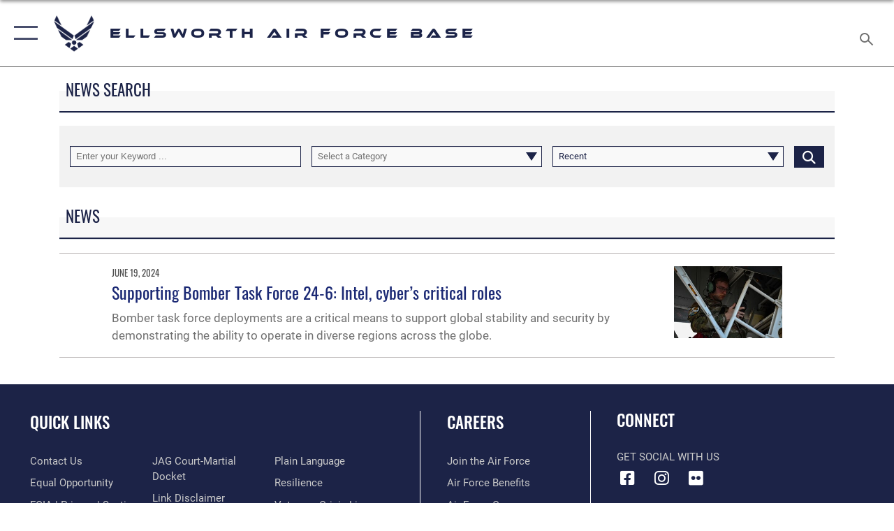

--- FILE ---
content_type: text/html; charset=utf-8
request_url: https://www.ellsworth.af.mil/News/Tag/98688/intelligence-analysts/
body_size: 17347
content:
<!DOCTYPE html>
<html  lang="en-US">
<head id="Head"><meta content="text/html; charset=UTF-8" http-equiv="Content-Type" />
<meta name="REVISIT-AFTER" content="1 DAYS" />
<meta name="RATING" content="GENERAL" />
<meta name="RESOURCE-TYPE" content="DOCUMENT" />
<meta content="text/javascript" http-equiv="Content-Script-Type" />
<meta content="text/css" http-equiv="Content-Style-Type" />
<title>
	News - Tag intelligence analysts
</title><meta id="MetaDescription" name="description" content="The official website for the Ellsworth Air Force Base" /><meta id="MetaKeywords" name="keywords" content="Ellsworth AFB" /><meta id="MetaRobots" name="robots" content="INDEX, FOLLOW" /><link href="/Resources/Shared/stylesheets/dnndefault/7.0.0/default.css?cdv=2785" type="text/css" rel="stylesheet"/><link href="/DesktopModules/ArticleCSDashboard/module.css?cdv=2785" type="text/css" rel="stylesheet"/><link href="/DesktopModules/ArticleCS/module.css?cdv=2785" type="text/css" rel="stylesheet"/><link href="/Portals/146/portal.css?cdv=2785" type="text/css" rel="stylesheet"/><link href="/Desktopmodules/SharedLibrary/Plugins/SocialIcons/css/fa-social-icons.css?cdv=2785" type="text/css" rel="stylesheet"/><link href="/Desktopmodules/SharedLibrary/Plugins/Skin/SkipNav/css/skipnav.css?cdv=2785" type="text/css" rel="stylesheet"/><link href="/desktopmodules/ArticleCS/styles/AirForce3/style.css?cdv=2785" type="text/css" rel="stylesheet"/><link href="/Desktopmodules/SharedLibrary/Plugins/ColorBox/colorbox.css?cdv=2785" type="text/css" rel="stylesheet"/><link href="/Desktopmodules/SharedLibrary/Plugins/bootstrap4/css/bootstrap.min.css?cdv=2785" type="text/css" rel="stylesheet"/><link href="/Desktopmodules/SharedLibrary/ValidatedPlugins/font-awesome6/css/all.min.css?cdv=2785" type="text/css" rel="stylesheet"/><link href="/Desktopmodules/SharedLibrary/ValidatedPlugins/font-awesome6/css/v4-shims.min.css?cdv=2785" type="text/css" rel="stylesheet"/><link href="/Desktopmodules/SharedLibrary/ValidatedPlugins/Chosen/chosen.min.css?cdv=2785" type="text/css" rel="stylesheet"/><link href="/portals/_default/skins/AirForce3/Assets/css/theme.css?cdv=2785" type="text/css" rel="stylesheet"/><script src="/Resources/libraries/jQuery/03_07_01/jquery.js?cdv=2785" type="text/javascript"></script><script src="/Resources/libraries/jQuery-Migrate/03_04_01/jquery-migrate.js?cdv=2785" type="text/javascript"></script><script src="/Resources/libraries/jQuery-UI/01_13_03/jquery-ui.min.js?cdv=2785" type="text/javascript"></script><link rel='icon' href='/Portals/146/favicon Barksdale.ico?ver=Ayyh9Jibj8MbDXzMYSPTIw%3d%3d' type='image/x-icon' /><meta name='host' content='DMA Public Web' /><meta name='contact' content='dma.WebSD@mail.mil' /><script  src="/Desktopmodules/SharedLibrary/Plugins/GoogleAnalytics/Universal-Federated-Analytics-8.7.js?agency=DOD&subagency=USAF&sitetopic=dma.web&dclink=true"  id="_fed_an_ua_tag" ></script><meta name="viewport" content="width=device-width,initial-scale=1" /></head>
<body id="Body">

    <form method="post" action="/News/Tag/98688/intelligence-analysts/" id="Form" enctype="multipart/form-data">
<input type="hidden" name="__VIEWSTATE" id="__VIEWSTATE" value="[base64]/94ifjtIs3Kc2+EsNG3aR3GOSJO9ZVC7Bf3iwHz4RbsoMZz0qBNL4A/ge0c1OPHNp82/AOaYOUBePwge1Gme+cATN9IqLu2dNBn7fd62TE/21SllobLmE+vkzcBF9kJnb2qYmJdKMW46co+f4yx9i7ZS6JtOaU2B8cRgJEgDcnvCXHk6Bwsj85gKPMjWVrE1T9e6+yA6+NMt4EncH/KQ6yvjoIHWkE7MAAVVehbeeEdFxD8oVJuOU0V52YBaVmhwPF79Q4xdp5zssGb25nbtnCk68At1KPwOKuPrVmByGp9OcCjCTOgO+hYMFFkGYxSJ+UbBMloB/ZIEap0he1lDKAGtwaVtfGIEOr1LTK0yaajGjsLWWJlr5LF4YYJN/lyM3jb2tZcfA3CoHhZodE6NvUHnd/P27DFQebT1n05Kix1Bakh81kJ615Rg4IKQ7Ap0S7KEslz0z7l3AD9X1j2RJpZsS/n1g95rimgodKWgpr/WNGtDQK4fybMNS7r/PU2+tlz1P5e2l80mKWKsTBC5w9tqDVokaIzsbPjNZmy/oQwrZLM3qJI7/0zbtVD6dIjsTKjV5gKj0eTfJfaQKO54nob2QE9DNrsZgVBHlLqGbXkBR3csPWpDTp26VCkGmERXWIviGCUhOmbgBjuDGVIaKcc53pcebf0UBj1c7xaC9bmVCUsqUFWOOQMJeZ5zLt6IUFvroZklDLoLLCXiJq6rTt3KD3NFa95MTpwSJ8PTqiYnrOm0sbhm/uhH8OdeIDEWgNE0twOjy7I2KPIEMht2Rzjg039NQ2Y82OTxJl2N+uLWlNaZG8IVvkb5wk7RlIH+lY8JsZ8yrvJsHv9n8JhcmFNSZNJClp9v70Hy3WbyIYob0odEGofT8hLii8wWZi1HL+L0IYEmshL1aTSRqcWP2N5/T6HC4jC+nBlQnO0eocORpzksl0T/rzX1UmcxSKwA5IcR9E+ZEyLdjMp/Y9oCS/[base64]/I9W6lmUKXe0z0l8rrUDC/RLMmF4QWPrJdachDdkq3Tm0XikVOShX3N5n73Fduol5qVj3/KjKkHGy4FhuZ6kijfKbHbtGwb9lXDokH4wj+wy0wDGx/XzQAQ2v//+sbb+gA7pV5LBJfQJEZEz+jNFCNTimg50BX1VE1bOTMrJe58ao1kz+RSIw9kBKuM9KA2IZJlcJuimEmm9jvNnVyiys63woAWW8FeaNd7GdDgjS2Z1m/bAKjg+oHMAg0pSxwLPx0blQb1URGwl22LUD3uPyweNO/w5tCfB0MQmIu/38XRvoLHY+yDKxBTmhNu8JkR9smaAufKD2QXwL1J01znaK4kFhocEclGwzdF52NrJ5gkGV0P2NWWBPfjxrr8s08JKtBCksnqZ7Ya5BTh9q53rhagJC22IISADwz8xO9xbFr2CfQEER63lqVH98BleY8SQ5v4tqHbxjmVYHa/4U0jsVAWoXr/u92VWIGq1D7ZqtUj3t/4jrO49+qdoCuxWyMPk74t7WChDPUYvWT/KDPZvqbwE5oZG+CJpgoBHvPa7tMWJBz8Q1DY8pFaT03LHCzp00/R5F0tLJH4zyo6Z0SCe0BkElEujxIAU9pIIiEuF4dgsw2akUqEupGrYa4HAMM3W6d4fSKkFhGC/SQfVWkJrMGaU5CHLJYMQdp5jvYuXb7WprXkt8jXWYQBCXwWSHkZ+IM2m4QC96vtY+q1szKiqAEtmCMiviF0kERL4UOT7Xih6IIAYsY7eyoTBYtxXIhBL4ml7+177LdEDfJazu2trHdXo7jdOTgc+OcKRLRzQie+4v0UITu/hLhp4CXVOpqhYJY/nxFPYYA71C03+tZf5aYpSZgWPRJZLgDwRMMRKict+xJfh1aHlXBHQ/fUZEzhKXREOkgLDJerRR4GMNc9rLh2w0MakiCFLES3atlCkEukGp4F8I+7Uz1UG65UlmRZd/cOYA7FjCMrtUaPRn08kJb2L1GmT+l3bY7h6NtfXTwWD711S6XLzAuwtp1LvbblXyugqN77ikX3+j21mVLkfKsIYeOYz2AbhQ69uGpsxnVHEvCcgGJCRzmVbVD/2twfBsHoGwuMTF/hXuxhPJDjUQS/kfoLAeQYY90cchA29Dz0/[base64]/a5IKM/70SQWbdonJlZSRMBXQ+r8xl3v1/ygbycXRS7KCEsYZ1PTqSnAV/ITZXJjpHHa93MDql7GeSbha8bAkRNZlpfM5866V0tM4qNICuiLburP7ceEEgDSdfvfKmaK/HURjdGtlD9dFgD/pekre/IyGjAbH1Ag9jV2VCNK4n4YXbciycrWTyLmNOPHi4s75qEuk4acCJ/NKfOdTmUcqmsRnMzyaKRNuoGbq2B3rfezbp07iI0Fkn69l+h7fKrbXzyGpsAgphKbjvRcfebDZ1D63HhX8t0+9JhULTmB5c8q2+jyMh8sXbServ+hHNt+u61OSDSiOnKz6jAId/lwCJjz8OkUH21XjO4sLqVJSCpX97369CUh0Js2uTrLCPZ9acecKBapkurSNHUnzosoBzBNwm5zlpmtF0s0/kob3j3zRF8JpcKGOFm0v97Ah/Lw0YJLUTQ5cFmFmJD7oRfOWKeqkrcWnN0QKNrbOOzC5iLKtyAHaxVZuywLUmfs5kkZAkHpENJBonaL2M1NX9tPb2AtNYT7+kGKYjn2OlQ6VUugwLezKtXXbSR1Be7WFWn+AlCBEXl1pKJY6bUbYdJfHwVKhrXOy/eDkviuK10PcICn9Uc/A5nPkbWXtGj/kYQGyWaBq1tAiZfDGvQ3/m2/8oL5HwfXb0DYe8XpOMvMgrvhh1jqocU7U2aWCl9zyJrfYEj8bVnfhkuwZsrW8jClwCKi7ekAi2lqC0Y/NBbRYLrec/PbHUCQuq8UG9o38r/svc2JDJ5Wes8Tc9viTMCtFCNjSS4mAncoN05bl3vFEHE9ShnsNNfje3Vviq/sdlfPaPGo+sJ2J4RKUWEGEn9A1F8m5LXUX+UqctSqqAtIaj+5h6CmUL1bXtEM9R7txy7zpqjHiSLbPcPNXdSho1LrpeEpFPFPFy4rdol4nZTCvbHjHcZz8UedDmYY0kw56F3QAz9UTwypKQKlUXtvYKqiA31HaUjAmUrVpyJ7N4lahjY2ow/nSpTHuprjrLYrlzZyVPw7V5xsBO67dIK2usXvp8rikiIVmyMbtiXMPg6xpQBPIK5ja0n7gLesNlZ5PFE/pDObyOy3ThTc26b62ktPDQHU1AzwseG6XyISga9NXHRz0J+/xUFtLnUaWIoY9RoGtw5p3DlG2ZBUMUZkVsnX4uEJ/RHXAz+j7RQs4ft/kH9tYp/Syks8Syej8l1BshLTQGpA/c0NkvGT8lc8uEj+uNqeoNFeVJTKtKNN/ldL3HjdZB82SqorAVyga/rVEOfaSWeWf92g8EN56elafcEJZYKOyUDuDCeSaxjSjPgV5vcJ49vJImKgE96xa0VD5ThTFl7JeV+AYcc1GnYeaXCcwnL7WE8ei2yxLiTgs6IjP5uWoJ+KhZi2nVFMwiMKjiu6u1aX2dXo6N5rnIlQGjEjTRFl8IsnPsXx4z7t7q3MDLvmVBa4m6C5mWxTF2rr1/[base64]/6f3OQvrB1VqZuEpXmThCCHAtOP2gQE8KEmAlwAaVVX1x+2HHjiFWnnn14jUPo7xpB+9msEZZ9mSCnpEz5rQD6yphDIAiT3gjuQF+gl3UyS3yU6WVCFIchRifcs/WHqYks17WmOaYQYz3M/5DfzBk06yDxTX2NVvMYJZlVsn6WNApjNRFtNGA9ieVulmjnanckg6Gs3RoUNJZi5qmHikOU94BzszJ6l7Aq5YAOJDB3ULILzqjf2feG+/B0l+30vmlN9zJModfcl0cONInhr/Mfh8JLfxc0zartv532anWQKm5qcJ+8QkN0duqapDJ21Li0hWZjY5kVZ0CWtIPBpcP7D0QRAGch4UcZNo2k/q85L4SeH3t4c5n4W8j3mnHrfX6SgTpuXfQNX7uGkUCZLh1KW3BM26nc1gcDPx+D5tw08qk2nGiNplLwChBxhJ6S8Oc0ghkPTBMwdN8mCr2tgprIQwF05hmBUeKcukzKBzg8BdOPSMq1Q59aEVTUYNLjpKywMPKex/xJdqzQFhpgJRUE1j3FwxD8DYncBS296PRLCn1U1O9Lp5iksh4AMSULTQMyPB5/eLPGy6QICmys3aNropZH6rLqo2/XRbFTS6OnR7fGmvS10WrNB9vR0wWrqPdj3QZ/Xh3qRTz5f7I2YWSskYT/zqYGj4UNzNKgMO2Bj4wRO65FBWUX6a4b/eVH6+GDprbsamj7ga8QiOjYy7L5bNMk0vbCY6M2LVfO+qpWsYb0JdgilnRbrlTnjK7/Vyrpmk2R3fGRb86cuTAs8W8DqPtzZlUFLMngJJmZLjED7kROopI3eunpYgSke6UgUlM5c2SQiFr8ZsKnucpS7a+VnoLOMw/fZI6hvBJWmHWtPmTcu+khOICsz7L+aNUF7kHmrAa1Jh/[base64]/ODxt3nC6APAXF1XIZ71f54SMusf6I8Zvp5iuWE1NhPYceGAKebxl0jaJvmfibuIMMGkH4hVTEBWjb+7WJdR+r++ZlZohV6gqNvt5fFJe0WrCHnKGgoXqTQG5ji0OIm2esGbnbJaeGcXDzIVW8ZUxvEdBgTbO6sxMYhh8EON7Y4SYkJVS70pnnTZivTZ8oS34psFq/RJpe+Y9u93qNW22cGV5zi1b4/+KdS93UEtzkKyPFEeb1+mHUG45IeNnrdkuuwiPVtDUPkXRFuudx8NafEDS3o3yEJwNFcyUnO3J3BIOMur22dWve5MG4zjaZTCbzPGosQUoA3N5Cf/04v+snNJFxmWiTQXGMtMtdkF5MBt8Mc38TMt2qN4oquKmUK3mYmZPlJ9cGQLC8jgw10/KpG6Lk1RSxSqllxAwGR2qQW9I/52+3zMbGj0YTT3K+otFzJ+g1ynmoGI60hXQlAdXA7+JHSSplFcBXZnLhU1l1i4jBK41ZW2Dqeyvefo0aXPn145h+qvg9UMk9S0v92FVOS2s6l/so7Qwtq7PIVFrd5sR0k3exb0gpBoTd4jdMkupzWKqTfDACi5nCE8sMeY=" />


<script src="/ScriptResource.axd?d=NJmAwtEo3Io1vb4WK6GRfLaB9HzJ78wO-BXW2z5SADyChLbcFRJIrjg4UGqAmOAcAQEMwPq2Q1DtzY0Aley45CRrSrD9ru7og3vimHBwMpdXoL-I7TRYXlfk3ueSFfDnfWckFQ2&amp;t=32e5dfca" type="text/javascript"></script>
<script src="/ScriptResource.axd?d=dwY9oWetJoKon4WKK8drPsOmDM7FQIzjJ7t_FTF3NlYWC4aOoW9LI8187a1lGlD3BtlPZewts3yoYk2hA7zAfU4s65dhTvXAC813Y8kBRmRkvC55RC1URouDa2uR_m3HGNPNmkEfZcbltnYq0&amp;t=32e5dfca" type="text/javascript"></script>
<input type="hidden" name="__VIEWSTATEGENERATOR" id="__VIEWSTATEGENERATOR" value="CA0B0334" />
<input type="hidden" name="__VIEWSTATEENCRYPTED" id="__VIEWSTATEENCRYPTED" value="" />
<input type="hidden" name="__EVENTVALIDATION" id="__EVENTVALIDATION" value="NsVz1FSiLt3M/MiKkwdLdw07oJjjxVILmMKIA6VFI1lP3VsjMCz1LOiDBlNFOqFsp3HTSA4LNQSa8M9kZa19X95nrY+5qiy5pOYG2cFmwKisZ+CLR0pt9ShjMIk25Lg+f/a5PMgVew+lhRgFLANqLh71ycVY7Xo1bAXUrRmB1+dZljN3v12inmftUgrPa+BwMIMe+miOxYovdtkvmP9TGupmlW/jOc6eexyES2D6JWkB0UB7Dvq9iwVri4IvyhILCMmltLDNGwKDIg7mvSdQFMk0xI9kFwmCDG1IGyjX49tUOUe4D/H5sCdAAf5D+mKtpWyqk6gW+NXmIiGcxd5QX4rk8b5nrt0/zd27lh78aIj5KgO4XbqpD50ZsaNS5QOovQ22HQl262nqJO0tGZX19wl5zyB2uKm47/8A67MbmvjT8MAl" /><script src="/js/dnn.js?cdv=2785" type="text/javascript"></script><script src="/js/dnn.modalpopup.js?cdv=2785" type="text/javascript"></script><script src="/js/dnncore.js?cdv=2785" type="text/javascript"></script><script src="/Desktopmodules/SharedLibrary/Plugins/Mobile-Detect/mobile-detect.min.js?cdv=2785" type="text/javascript"></script><script src="/DesktopModules/ArticleCS/Resources/ArticleCS/js/ArticleCS.js?cdv=2785" type="text/javascript"></script><script src="/Desktopmodules/SharedLibrary/Plugins/ColorBox/jquery.colorbox.js?cdv=2785" type="text/javascript"></script><script src="/Desktopmodules/SharedLibrary/ValidatedPlugins/moment/moment.js?cdv=2785" type="text/javascript"></script><script src="/js/dnn.servicesframework.js?cdv=2785" type="text/javascript"></script><script src="/Desktopmodules/SharedLibrary/Plugins/Skin/js/common.js?cdv=2785" type="text/javascript"></script><script src="/Desktopmodules/SharedLibrary/ValidatedPlugins/moment-timezone/builds/moment-timezone-with-data.js?cdv=2785" type="text/javascript"></script><script src="/Desktopmodules/SharedLibrary/Plugins/image-set-polyfill/image-set-polyfill.js?cdv=2785" type="text/javascript"></script><script src="/Desktopmodules/SharedLibrary/ValidatedPlugins/Chosen/chosen.jquery.min.js?cdv=2785" type="text/javascript"></script><script src="/Desktopmodules/SharedLibrary/Helpers/chosen-fix.js?cdv=2785" type="text/javascript"></script>
<script type="text/javascript">
//<![CDATA[
Sys.WebForms.PageRequestManager._initialize('ScriptManager', 'Form', ['tdnn$ctr25118$Article$desktopmodules_articlecs_article_ascx$UpdatePanel1','dnn_ctr25118_Article_desktopmodules_articlecs_article_ascx_UpdatePanel1'], [], [], 90, '');
//]]>
</script>

        
        
        

<script type="text/javascript">
$('#personaBar-iframe').load(function() {$('#personaBar-iframe').contents().find("head").append($("<style type='text/css'>.personabar .personabarLogo {}</style>")); });
</script>

<script type="text/javascript">

jQuery(document).ready(function() {
initializeSkin();
});

</script>

<script type="text/javascript">
var skinvars = {"SiteName":"Ellsworth Air Force Base","SiteShortName":"Ellsworth Air Force Base","SiteSubTitle":"","aid":"Ellsworth","IsSecureConnection":true,"IsBackEnd":false,"DisableShrink":false,"IsAuthenticated":false,"SearchDomain":"search.usa.gov","SiteUrl":"https://www.ellsworth.af.mil/","LastLogin":null,"IsLastLoginFail":false,"IncludePiwik":false,"PiwikSiteID":-1,"SocialLinks":{"Facebook":{"Url":"http://www.facebook.com/Usairforce","Window":"_blank","Relationship":"noopener"},"Twitter":{"Url":"http://twitter.com/usairforce","Window":"_blank","Relationship":"noopener"},"YouTube":{"Url":"http://www.youtube.com/afbluetube","Window":"_blank","Relationship":"noopener"},"Flickr":{"Url":"http://www.flickr.com/usairforce","Window":"_blank","Relationship":"noopener"},"Pintrest":{"Url":"https://www.pinterest.com/usairforce","Window":"_blank","Relationship":"noopener"},"Instagram":{"Url":"http://instagram.com/officialusairforce","Window":"_blank","Relationship":"noopener"},"Blog":{"Url":"http://airforcelive.dodlive.mil","Window":"_blank","Relationship":"noopener"},"RSS":{"Url":"http://www.af.mil/rss/","Window":"_blank","Relationship":"noopener"},"Podcast":{"Url":"","Window":"","Relationship":null},"Email":{"Url":"","Window":"","Relationship":null},"LinkedIn":{"Url":"","Window":"","Relationship":null},"Snapchat":{"Url":"","Window":"","Relationship":null}},"SiteLinks":null,"LogoffTimeout":3300000,"SiteAltLogoText":""};
</script>
<script type="application/ld+json">{"@context":"http://schema.org","@type":"Organization","logo":null,"name":"Ellsworth Air Force Base","url":"https://www.ellsworth.af.mil/","sameAs":["http://www.facebook.com/Usairforce","http://twitter.com/usairforce","http://instagram.com/officialusairforce","https://www.pinterest.com/usairforce","http://www.youtube.com/afbluetube"]}</script>

<div id="app" class="layout-main no-banner ">
    

<div id="skip-link-holder"><a id="skip-link" aria-label="Press enter to skip to main content" href="#skip-target">Skip to main content (Press Enter).</a></div>

<header id="header-main">
    <div id="header-main-inner">
        <nav id="nav-main" aria-label="Main navigation">
            <div type="button" class="nav-main-toggle" tabindex="0" role="button" aria-label="Open Main Navigation"> 
		        <span class="nav-main-toggle-label">
				    <span class="nav-main-toggle-item nav-main-toggle-item-top">
					    <span class="nav-main-toggle-item-inner nav-main-toggle-item-inner-top"></span>
				    </span>
				    <span class="nav-main-toggle-item nav-main-toggle-item-bottom">
					    <span class="nav-main-toggle-item-inner nav-main-toggle-item-inner-bottom"></span>
				    </span>
			    </span>
		    </div>
            
            <div id="nav-main-inner">
                <div id="nav-main-header">
                    <div type="button" class="nav-main-toggle" tabindex="0" role="button" aria-label="Close Main Navigation"> 
		                <span class="nav-main-toggle-label">
				            <span class="nav-main-toggle-item nav-main-toggle-item-top">
					            <span class="nav-main-toggle-item-inner nav-main-toggle-item-inner-top"></span>
				            </span>
				            <span class="nav-main-toggle-item nav-main-toggle-item-bottom">
					            <span class="nav-main-toggle-item-inner nav-main-toggle-item-inner-bottom"></span>
				            </span>
			            </span>
		            </div>
                    <svg class="svg-logo" width="80" height="70" xmlns="http://www.w3.org/2000/svg" viewBox="0 0 80 70">
                        <g>
                            <title>U.S. Air Force Logo</title>
                            <g transform="matrix(0.30864200474303516,0,0,0.30864200474303516,96.66049876374962,86.23049787780087) ">
                                <polygon points="-216.59274005889893,-115.45912504196167 -239.41073322296143,-98.88313627243042 -211.62673664093018,-78.69417142868042 -202.91378498077393,-105.51613187789917 " class="fill"/>
                                <polygon points="-207.52175617218018,-75.70814847946167 -184.70473957061768,-59.13417387008667 -161.90072345733643,-75.70814847946167 -184.70473957061768,-92.29115629196167 " class="fill"/>
                                <polygon points="-195.99575519561768,-126.93117094039917 -279.6467409133911,-187.7141375541687 -260.1197633743286,-147.0781512260437 -232.37673664093018,-126.93117094039917 " class="fill"/>
                                <polygon points="-187.24075031280518,-153.7301287651062 -304.11372089385986,-238.64913511276245 -284.5887575149536,-198.0051531791687 -194.19973468780518,-132.33217191696167 " class="fill"/>
                                <polygon points="-287.54475116729736,-271.9891619682312 -301.3247194290161,-243.31515073776245 -258.9787721633911,-212.55013608932495 " class="fill"/>
                                <polygon points="-166.50472736358643,-105.51613187789917 -157.78475666046143,-78.69417142868042 -130.01070880889893,-98.88313627243042 -152.83077716827393,-115.45912504196167 " class="fill"/>
                                <polygon points="-137.04073810577393,-126.93117094039917 -109.2976884841919,-147.0781512260437 -89.7787675857544,-187.7141375541687 -173.42074298858643,-126.93117094039917 " class="fill"/>
                                <polygon points="-182.17178058624268,-153.7301287651062 -175.22274494171143,-132.33217191696167 -84.8327226638794,-198.0051531791687 -65.3028154373169,-238.64913511276245 " class="fill"/>
                                <polygon points="-81.8727617263794,-271.9891619682312 -110.4467363357544,-212.55013608932495 -68.0937089920044,-243.31515073776245 " class="fill"/>
                                <path d="m-197.38074,-111.46014c0,-6.997 5.676,-12.677 12.682,-12.677c6.99,0 12.677,5.68 12.677,12.677c0,7.005 -5.687,12.68 -12.677,12.68c-7.006,-0.001 -12.682,-5.675 -12.682,-12.68z" class="fill"/>
                            </g>
                        </g>
                    </svg>
                </div>
                <div id="nav-main-search">
                    <div id="dnn_Header_MobileSearch" class="search-input-wrap">
	
                        <input id="search-input" aria-label="Search" type="search" autocomplete="off" name="header-search" placeholder="SEARCH" value="">
                    
</div>
                </div>
                <div id="nav-main-menu">
                    <ul id="nav-main-menu-top-ul">
	
    <li class="parent ">
    
        <a href="https://www.ellsworth.af.mil/" target="" aria-expanded="false">Home</a>
    
        <ul>
        
    <li class="">
    
        <a href="https://www.ellsworth.af.mil/Home/Powder-River-Training-Complex/" target="" >Powder River Training Complex</a>
    
    </li>

    <li class="">
    
        <a href="https://www.ellsworth.af.mil/Home/Road-Weather/" target="" >Road &amp; Weather</a>
    
    </li>

        </ul>
    
    </li>

    <li class="">
    
        <a href="https://www.ellsworth.af.mil/Newcomers/" target="" >Newcomers</a>
    
    </li>

    <li class="parent ">
    
        <a href="https://www.ellsworth.af.mil/About-Us/" target="" aria-expanded="false">About Us</a>
    
        <ul>
        
    <li class="">
    
        <a href="https://www.ellsworth.af.mil/About-Us/Biographies/" target="" >Biographies</a>
    
    </li>

    <li class="">
    
        <a href="https://www.ellsworth.af.mil/About-Us/Environmental/" target="" >Environmental</a>
    
    </li>

        </ul>
    
    </li>

    <li class="parent active">
    
        <a href="https://www.ellsworth.af.mil/News/" target="" aria-expanded="false">News</a>
    
        <ul>
        
    <li class="">
    
        <a href="https://www.ellsworth.af.mil/News/Commentaries/" target="" >Commentaries</a>
    
    </li>

    <li class="">
    
        <a href="https://www.ellsworth.af.mil/News/Features/" target="" >Features</a>
    
    </li>

    <li class="">
    
        <a href="https://www.ellsworth.af.mil/News/Photos/" target="" >Photos</a>
    
    </li>

        </ul>
    
    </li>

    <li class="">
    
        <a href="https://www.ellsworth.af.mil/Press-Releases/" target="" >Press Releases</a>
    
    </li>

    <li class="parent ">
    
        <a href="https://www.ellsworth.af.mil/Units/" target="" aria-expanded="false">Units</a>
    
        <ul>
        
    <li class="">
    
        <a href="https://www.ellsworth.af.mil/Units/28th-Maintenance-Group/" target="" >28th Maintenance Group</a>
    
    </li>

    <li class="">
    
        <a href="https://ellsworth.tricare.mil/" target="_blank" rel="noopener noreferrer" >28th Medical Group</a>
    
    </li>

    <li class="parent ">
    
        <a href="https://www.ellsworth.af.mil/Units/28th-Mission-Support-Group/" target="" aria-expanded="false">28th Mission Support Group</a>
    
        <ul>
        
    <li class="">
    
        <a href="http://www.housing.af.mil/Units/Ellsworth/" target="_blank" rel="noopener noreferrer" >Housing</a>
    
    </li>

        </ul>
    
    </li>

    <li class="">
    
        <a href="https://www.ellsworth.af.mil/Units/28th-Operations-Group/" target="" >28th Operations Group</a>
    
    </li>

    <li class="">
    
        <a href="https://www.ellsworth.af.mil/Units/Tenant-Units/" target="" >Tenant Units</a>
    
    </li>

    <li class="parent ">
    
        <a href="https://www.ellsworth.af.mil/Units/Helping-Agencies/" target="" aria-expanded="false">Helping Agencies</a>
    
        <ul>
        
    <li class="">
    
        <a href="https://www.ellsworth.af.mil/Units/Helping-Agencies/Sexual-Assault-Prevention-and-Awareness/" target="" >Sexual Assault Prevention and Awareness</a>
    
    </li>

    <li class="">
    
        <a href="https://www.ellsworth.af.mil/Units/Helping-Agencies/Chapel/" target="" >Chapel</a>
    
    </li>

    <li class="">
    
        <a href="https://www.ellsworth.af.mil/Units/Helping-Agencies/Legal/" target="" >Legal</a>
    
    </li>

    <li class="">
    
        <a href="https://www.ellsworth.af.mil/Units/Helping-Agencies/Publicly-Available-Documents/" target="" >Publicly Available Documents</a>
    
    </li>

        </ul>
    
    </li>

    <li class="">
    
        <a href="https://www.ellsworth.af.mil/Units/Retiree-Activities-Office/" target="" >Retiree Activities Office</a>
    
    </li>

        </ul>
    
    </li>

    <li class="parent ">
    
        <a href="https://www.ellsworth.af.mil/Contact-Us/" target="" aria-expanded="false">Contact Us</a>
    
        <ul>
        
    <li class="parent ">
    
        <a href="https://www.ellsworth.af.mil/Contact-Us/Public-Affairs/" target="" aria-expanded="false">Public Affairs</a>
    
        <ul>
        
    <li class="parent ">
    
        <a href="https://www.ellsworth.af.mil/Contact-Us/Public-Affairs/Community-Engagement/" target="" aria-expanded="false">Community Engagement</a>
    
        <ul>
        
    <li class="">
    
        <a href="https://www.ellsworth.af.mil/Contact-Us/Public-Affairs/Community-Engagement/Base-Tours/" target="" >Base Tours</a>
    
    </li>

    <li class="">
    
        <a href="https://www.ellsworth.af.mil/Contact-Us/Public-Affairs/Community-Engagement/Speaker-Requests/" target="" >Speaker Requests</a>
    
    </li>

    <li class="">
    
        <a href="https://www.ellsworth.af.mil/Contact-Us/Public-Affairs/Community-Engagement/Flyover-Requests/" target="" >Flyover Requests</a>
    
    </li>

    <li class="">
    
        <a href="https://www.ellsworth.af.mil/Contact-Us/Public-Affairs/Community-Engagement/Requests-for-Support/" target="" >Requests for Support</a>
    
    </li>

        </ul>
    
    </li>

        </ul>
    
    </li>

    <li class="">
    
        <a href="https://www.ellsworth.af.mil/Contact-Us/Commanders-Action-Line/" target="" >Commander&#39;s Action Line</a>
    
    </li>

    <li class="parent ">
    
        <a href="https://www.ellsworth.af.mil/Contact-Us/Freedom-of-Information-Act/" target="" aria-expanded="false">Freedom of Information Act</a>
    
        <ul>
        
    <li class="">
    
        <a href="https://www.ellsworth.af.mil/Contact-Us/Freedom-of-Information-Act/Sample-FOIA-Letter/" target="" >Sample FOIA Letter</a>
    
    </li>

        </ul>
    
    </li>

    <li class="">
    
        <a href="https://www.ellsworth.af.mil/Contact-Us/Honor-Guard/" target="" >Honor Guard</a>
    
    </li>

    <li class="">
    
        <a href="/LinkClick.aspx?fileticket=ImM0KCjtIpQ%3d&amp;tabid=14332&amp;portalid=146" target="_blank" rel="noopener noreferrer" >Phone Book</a>
    
    </li>

    <li class="">
    
        <a href="https://www.ellsworth.af.mil/Contact-Us/Visitor-Control-Center/" target="" >Visitor Control Center</a>
    
    </li>

        </ul>
    
    </li>

    <li class="">
    
        <a href="https://www.ellsworth.af.mil/Sexual-Misconduct-Disciplinary-Actions/" target="" >Sexual Misconduct Disciplinary Actions</a>
    
    </li>

</ul>


                </div>
                <div id="nav-main-footer">
                    <ul class=""><li class=""><a href="https://www.facebook.com/EllsworthAirForceBase/" target="_blank" rel="noopener noreferrer" aria-label="Facebook icon opens in a new window" title="Facebook icon"><span class="social-icon fab fa-facebook-square social-link-606"></span></a></li><li class=""><a href="http://www.instagram.com/ellsworthafb" target="_blank" rel="noopener noreferrer" aria-label="Instagram icon opens in a new window" title="Instagram icon"><span class="social-icon fab fa-instagram social-link-3815"></span></a></li><li class=""><a href="https://www.flickr.com/photos/153180263@N05/" target="_blank" rel="noopener noreferrer" aria-label="Flickr icon opens in a new window" title="Flickr icon"><span class="social-icon fab fa-flickr social-link-3814"></span></a></li></ul>
                </div>
            </div>
            <div id="nav-main-open-overlay"></div>
        </nav>

        <div id="logo-main">
            <a href="https://www.ellsworth.af.mil/">
             
                <img src="/Portals/_default/Skins/AirForce3/Assets/images/af-logo-seal.png" alt="U.S. Air Force Logo" title="U.S. Air Force"/>
                
                <span class="site-title">Ellsworth Air Force Base</span>
                
            </a>
        </div>

        <nav id="nav-secondary" aria-label="Search navigation">
            <div id="nav-secondary-inner">
                
                <div id="dnn_Header_DesktopSearch">
	
                    <input type="checkbox" class="hidden-input" id="header-main-search-state" aria-label="Search" tabindex="-1" aria-hidden="true">
                    <div id="main-search-open-overlay"></div>
                    <div id="header-main-search">
                      <div class="search-input-wrap">
                        <input id="header-main-search-input" aria-label="Search" class="global-search" minlength="1" tabindex="-1" type="search" autocomplete="off" placeholder="Search topics, names, categories..." value="">
                        <label class="header-main-search-toggle-label" for="header-main-search-state" tabindex="0" aria-label="Search toggle"></label>
                      </div>
                    </div>
                
</div>
            </div>
        </nav>
    </div>

</header>
<div id="header-main-spacer"></div>

<p><a name="skip-target"></a></p>
    <!--/* //NOSONAR */--><div id="dnn_HeaderPaneTop" class="DNNEmptyPane"></div>
<div id="dnn_HeaderPaneMid" class="DNNEmptyPane"></div>
<div id="dnn_HeaderPaneBottom" class="DNNEmptyPane"></div>
    
    <main class="content ">
        <!--/* //NOSONAR */--><div id="dnn_ContentPane" class="DNNEmptyPane"></div>
<div class="container container-wide">
    <div class="row">
        <div id="dnn_CenterPaneWide_Top" class="col-md DNNEmptyPane"></div>
    </div>
</div>
<div id="dnn_FullBleedPane1" class="DNNEmptyPane"></div>
<div class="container">
    <div id="dnn_CarouselPane"><div class="DnnModule DnnModule-ArticleCSDashboard DnnModule-25117"><a name="25117"></a>

<div class="theme-container title-container">
    
    <h2 class="theme-container-header border-bottom">
        <span id="dnn_ctr25117_dnnTITLE_titleLabel" class="title">News Search</span>



    </h2>
    <div id="dnn_ctr25117_ContentPane" class="theme-container-content"><!-- Start_Module_25117 --><div id="dnn_ctr25117_ModuleContent" class="DNNModuleContent ModArticleCSDashboardC">
	<div id="dnn_ctr25117_Dashboard_ph">
		
<div class="advanced-search">
    <div class="container">
        <div class="options d-flex flex-md-row">
            <div class='inner'>
                <div class="spinner3">
                    <div class="bounce1"></div>
                    <div class="bounce2"></div>
                    <div class="bounce3"></div>
                </div>
                
                <div class="cellinner">
                    <label for="dnn_ctr25117_Dashboard_keyword25117" class="d-none">Keyword</label>
                    <div class="field-outer keyword text-box">
			<input name="dnn$ctr25117$Dashboard$keyword25117" type="text" id="dnn_ctr25117_Dashboard_keyword25117" title="Keyword" aria-label="Keyword Control" placeholder="Enter your Keyword ..." />
		</div>
                </div>
                
                <div class="cellinner">
                    <label for="dnn_ctr25117_Dashboard_cat25117" class="d-none">Type</label>
                    <div class="field-outer category drop-list">
			<select name="dnn$ctr25117$Dashboard$cat25117" id="dnn_ctr25117_Dashboard_cat25117" aria-label="Category Drop Down List">
				<option value="0">Select a Category</option>
				<option value="3462">Ellsworth News</option>
				<option value="3467">Commander&#39;s Action Line</option>
				<option value="3464">Commentaries</option>
				<option value="3465">Features</option>
				<option value="3463">News Briefs</option>
				<option value="3466">Spouse Writers&#39; Corps</option>
				<option value="3468">Spotlight</option>
				<option value="14602">Medical</option>

			</select>
		</div>
                </div>
                
                <div class="cellinner">
                    <label for="dnn_ctr25117_Dashboard_sort25117" class="d-none"></label>
                    <div class="field-outer sort drop-list">
			<select name="dnn$ctr25117$Dashboard$sort25117" id="dnn_ctr25117_Dashboard_sort25117" title="Sort" aria-label="Sort Drop Down List">
				<option selected="selected" value="Recent">Recent</option>
				<option value="Oldest">Oldest</option>
				<option value="Title">Title A &gt; Z</option>
				<option value="TitleZ">Title Z &gt; A</option>

			</select>
		</div>
                </div>
                
            </div>
            <div class="search-container">
                <a class="fas fa-search search-button advanced-search-btn" aria-label="Click button to search" href="javascript:__doPostBack(&#39;dnn$ctr25117$Dashboard$ctl06&#39;,&#39;&#39;)"></a>
            </div>
        </div>
    </div>
    <link rel="stylesheet" type="text/css" href="/DesktopModules/ArticleCS/Styles/AirForce3/ChosenOverrides.css" />
</div>
<script>
    $('.keyword input').keydown(function (event) {
        var keypressed = event.keyCode || event.which;
        if (keypressed === 13 && $('.advanced-search-btn').length > 0) {
            $('.advanced-search-btn')[0].click();
            return false;
        }
    });
</script>


<script type="text/javascript">
    $(document).ready(function () {
        /*******************************************
        * JS for contianing every input after the
        * third into 'Advanced Options'
        *******************************************/

        // This is the array that will be wrapped into advanced options
        // It's acting as a queue (FIFO)
        var advancedOptions = $('.cellinner');

        var windowWidth = $(window).innerWidth();

        // This is to check if there's more than one input
        if (advancedOptions.length > 1) {
            $('.options').addClass('flex-column');
        }

        // Iterator
        var i = 0;
        var maxInputs = 3;

        if (windowWidth < 576) {
            maxInputs = 1;
        } else if (windowWidth < 768) {
            maxInputs = 2;
        } else {
            maxInputs = 3;
        }

        // This do while will filter out the first row of cells
        // The first row always needs at least one cell (hence the do while)
        do {
            // Filter out the first item in the array
            if (advancedOptions.length) {
                // Current element (Not a jQuery object :( )
                var current = advancedOptions.get(0);
                advancedOptions.splice(0, 1);
            } else {
                break;
            }
            // Iterate, if the current cell is tags add three to break the loop
            if ($(current).find('.tagit').length) {
                i += 3;
            } else {
                i++;
            }
            // If we already have our first 3, or if tagit is next to be shifted, break
        } while (i < maxInputs && !$(advancedOptions.get(0)).find('.tagit').length)

        if (advancedOptions.length) {
            // If there are advanced options
            var $advancedOptionsContainer = $("<div class='advanced-options' aria-hidden='true' style='display:none;'></div>", {});
            var $advancedOptionsLabel = $('<label class="show-advanced" for="advanced-check" role="button"><span>Show Advanced Options</span></label>', {});
            var $advancedCheck = $('<input type="checkbox" id="advanced-check">', {}).on('click', function () {
                if ($(this).is(":checked")) {
                    $('.advanced-options').slideDown(250, function () {
                        $('.advanced-options').attr('aria-hidden', 'false');
                        $('.advanced-options').css('display', 'flex');
                        $('.show-advanced span').html('Hide Advanced Options');
                    });
                } else {
                    $('.advanced-options').slideUp(250, function () {
                        $('.show-advanced span').html('Show Advanced Options');
                        $('.advanced-options').attr('aria-hidden', 'true');
                    });
                }
            });

            $(advancedOptions).wrapAll($advancedOptionsContainer);
            $('.options').after($advancedOptionsLabel);
            $('.show-advanced').before($advancedCheck);
        } else {
            // If there are no advanced options
            // So the search button will stay on the same line if there's no advanced options
            $('.options').removeClass('flex-md-row');
            $('.options').addClass('flex-sm-row');

            $('.advanced-search').addClass('no-advanced-pad-bottom');
        }

        $('.drop-list select').chosen({
            disable_search_threshold: 30,
            width: "100%"
        });

        var $dropdownLists = $('.drop-list select');

        $dropdownLists.each(function () {
            if ($(this).val() != 0) {
                $(this).siblings('.chosen-container-single').addClass('has-value');
            }
        });

        $dropdownLists.on('change', function () {
            if ($(this).val() != 0) {
                $(this).siblings('.chosen-container-single').addClass('has-value');
            } else {
                $(this).siblings('.chosen-container-single').removeClass('has-value');
            }
        });

        $('.cellinner').each(function () {
            if ($(this).find('.tagit').length) {
                $(this).css('width', '100%');
            }
        });

        $('.spinner3').fadeOut('fast');

        // Get all advanced search dropdown containers
        var chosenContainers = document.querySelectorAll('.chosen-container');

        // Update aria-label on search dropdowns
        function updateAriaLabel(selectElement) {
            var selectedText = selectElement.options[selectElement.selectedIndex].text;
            var searchInput = selectElement.parentElement.querySelector('.chosen-search-input');
            if (searchInput) {
                searchInput.setAttribute('aria-label', 'Filter by ' + selectedText);
            }
        }

        chosenContainers.forEach(function (container) {
            var selectElement = container.previousElementSibling;
            if (selectElement && selectElement.tagName === 'SELECT') {
                updateAriaLabel(selectElement);
                selectElement.addEventListener('change', function () {
                    updateAriaLabel(selectElement);
                });
            }
        });
    });
</script>
	</div>


</div><!-- End_Module_25117 --></div>
</div></div></div>
</div>
<div class="container">
    <div class="row">
        <div id="dnn_CenterPane_Top" class="col-md"><div class="DnnModule DnnModule-ArticleCS DnnModule-25118"><a name="25118"></a>

<div class="theme-container title-container">
    
    <h2 class="theme-container-header border-bottom">
        <span id="dnn_ctr25118_dnnTITLE_titleLabel" class="title">News</span>



    </h2>
    <div id="dnn_ctr25118_ContentPane" class="theme-container-content"><!-- Start_Module_25118 --><div id="dnn_ctr25118_ModuleContent" class="DNNModuleContent ModArticleCSC">
	

<div id="dnn_ctr25118_Article_desktopmodules_articlecs_article_ascx_UpdatePanel1">
		


<ul class="listing article-listing article-listing-news">
    
    <li><article class="article-listing-item article-listing-item-3811724">
    <div class="summary">
        <time pubdate="pubdate" data-dateago="2024-06-19T20:12:37" data-dateap="June 19, 2024" datetime="2024-06-19">June 19, 2024</time>
        <h1>
            <a href="https://www.ellsworth.af.mil/News/Article-Display/Article/3811724/supporting-bomber-task-force-24-6-intel-cybers-critical-roles/" >Supporting Bomber Task Force 24-6: Intel, cyber’s critical roles </a>
        </h1>
        <p>Bomber task force deployments are a critical means to support global stability and security by demonstrating the ability to operate in diverse regions across the globe.</p>
    </div>
    
    <div class="thumb">
        <a href="https://www.ellsworth.af.mil/News/Article-Display/Article/3811724/supporting-bomber-task-force-24-6-intel-cybers-critical-roles/">
            <img src="https://media.defense.gov/2024/Jun/19/2003488601/300/300/0/240605-F-HX125-1101.JPG" alt="" />
            <div class="image-replacement" role="img" title="" 
                 style="background-image:url(https://media.defense.gov/2024/Jun/19/2003488601/300/300/0/240605-F-HX125-1101.JPG);
                        
                 ">
            </div>
        </a>
    </div>
    
</article>
</li> 

</ul>
<div class="d-none d-md-block">
    


        



        
  


</div>
<div class="d-block d-md-none">
    


        



        
  


</div>



	
	</div>




</div><!-- End_Module_25118 --></div>
</div></div></div>
    </div>
    <div class="row">
        <div id="dnn_CenterPane_Half1" class="col-md-6 DNNEmptyPane"></div>
        <div id="dnn_CenterPane_Half2" class="col-md-6 DNNEmptyPane"></div>
    </div>
</div>

<div class="container">
    <div class="row">
        <div class="col-md-9">
            <div id="dnn_ContentPaneLeft" class="DNNEmptyPane"></div>
            <div class="row">
                <div id="dnn_ContentPaneLeftSplitLeft" class="col-md-6 DNNEmptyPane"></div>
                <div id="dnn_ContentPaneLeftSplitRight" class="col-md-6 DNNEmptyPane"></div>
            </div>
            <div id="dnn_ContentPaneLeft2" class="DNNEmptyPane"></div>
            <div class="row">
                <div id="dnn_ContentPaneLeftThird1" class="col-md-4 DNNEmptyPane"></div>
                <div id="dnn_ContentPaneLeftThird2" class="col-md-4 DNNEmptyPane"></div>
                <div id="dnn_ContentPaneLeftThird3" class="col-md-4 DNNEmptyPane"></div>
            </div>
            <div id="dnn_ContentPaneLeft3" class="DNNEmptyPane"></div>
        </div>
        <div id="dnn_RightPane" class="col-md-3 DNNEmptyPane"></div>
    </div>
    <div class="row">
        <div id="dnn_EvenLeft" class="col-md-4 DNNEmptyPane"></div>
        <div id="dnn_EvenMiddle" class="col-md-4 DNNEmptyPane"></div>
        <div id="dnn_EvenRight" class="col-md-4 DNNEmptyPane"></div>
    </div>
    <div class="row">
        <div id="dnn_SmallSideLeft" class="col-md-3 DNNEmptyPane"></div>
        <div id="dnn_SmallSideMiddle" class="col-md-6 DNNEmptyPane"></div>
        <div id="dnn_SmallSideRight" class="col-md-3 DNNEmptyPane"></div>
    </div>
    <div class="row">
        <div id="dnn_QuadFirst" class="col-md-3 DNNEmptyPane"></div>
        <div id="dnn_QuadSecond" class="col-md-3 DNNEmptyPane"></div>
        <div id="dnn_QuadThird" class="col-md-3 DNNEmptyPane"></div>
        <div id="dnn_QuadFourth" class="col-md-3 DNNEmptyPane"></div>
    </div>
    <div class="row">
        <div id="dnn_HalfLeft" class="col-md-6 DNNEmptyPane"></div>
        <div id="dnn_HalfRight" class="col-md-6 DNNEmptyPane"></div>
    </div>
    <div class="row">
        <div id="dnn_LeftPane" class="col-md-3 DNNEmptyPane"></div>
        <div class="col-md-9">
            <div id="dnn_ContentPaneRight" class="DNNEmptyPane"></div>
            <div class="row">
                <div id="dnn_ContentPaneRightSplitLeft" class="col-md-6 DNNEmptyPane"></div>
                <div id="dnn_ContentPaneRightSplitRight" class="col-md-6 DNNEmptyPane"></div>
            </div>
            <div id="dnn_ContentPaneRight2" class="DNNEmptyPane"></div>
        </div>
    </div>
</div>
<div id="dnn_FullBleedPane2" class="DNNEmptyPane"></div>
<div class="container">
    <div class="row">
        <div id="dnn_CenterPane_Mid" class="col-md DNNEmptyPane"></div>
    </div>
    <div class="row">
        <div id="dnn_CenterPane_Third1" class="col-md-4 DNNEmptyPane"></div>
        <div id="dnn_CenterPane_Third2" class="col-md-4 DNNEmptyPane"></div>
        <div id="dnn_CenterPane_Third3" class="col-md-4 DNNEmptyPane"></div>
    </div>
    <div class="row">
        <div id="dnn_CenterPane_OneThird1" class="col-md-4 DNNEmptyPane"></div>
        <div id="dnn_CenterPane_TwoThirds1" class="col-md-8 DNNEmptyPane"></div>
    </div>
    <div class="row">
        <div id="dnn_CenterPane_TwoThirds2" class="col-md-8 DNNEmptyPane"></div>
        <div id="dnn_CenterPane_OneThird2" class="col-md-4 DNNEmptyPane"></div>
    </div>
    <div class="row">
        <div id="dnn_CenterPane_OneThirdTabletSplit" class="col-lg-4 col-md-6 DNNEmptyPane"></div>
        <div id="dnn_CenterPane_TwoThirdsTabletSplit" class="col-lg-8 col-md-6 DNNEmptyPane"></div>
    </div>
    <div class="row">
        <div id="dnn_CenterPane_TwoThirdsTabletSplit2" class="col-lg-8 col-md-6 DNNEmptyPane"></div>
        <div id="dnn_CenterPane_OneThirdTabletSplit2" class="col-lg-4 col-md-6 DNNEmptyPane"></div>
    </div>
</div>
<div class="columns-outer">
    <div class="columns-inner">
        <div class="container container-wide columns">
        <div class="row">
            <div id="dnn_ContentPaneGreyLeftColumnsLeft" class="col-md column-left DNNEmptyPane"></div>
            <div id="dnn_ContentPaneGreyLeftColumnsRight" class="col-md column-right DNNEmptyPane"></div>
        </div>
    </div>
    </div>
</div>
<div id="dnn_FullBleedPane3" class="DNNEmptyPane"></div>
<div class="columns-outer-right">
    <div class="columns-inner-right">
        <div class="container container-wide columns grey-right-column">
            <div class="row">
                <div id="dnn_ContentPaneGreyRightColumnsLeft" class="col-md gray-column-twothirds DNNEmptyPane"></div>
                <div id="dnn_ColumnPaneGreyRightColumnsRight" class="col-md gray-column-third DNNEmptyPane"></div>
            </div>
        </div>
    </div>
</div>
<div class="container">
    <div class="row">
        <div id="dnn_CenterPane_Mid2" class="col-md DNNEmptyPane"></div>
    </div>
    <div class="row">
        <div id="dnn_CenterPane_FixedThird1" class="col-md-4 DNNEmptyPane"></div>
        <div id="dnn_CenterPane_FixedThird2" class="col-md-4 DNNEmptyPane"></div>
        <div id="dnn_CenterPane_FixedThird3" class="col-md-4 DNNEmptyPane"></div>
    </div>
</div>
<div id="dnn_FullBleedPane4" class="DNNEmptyPane"></div>
<div class="container">
    <div class="row">
        <div id="dnn_CenterPane_Fourth1" class="col-md-3 DNNEmptyPane"></div>
        <div id="dnn_CenterPane_Fourth2" class="col-md-3 DNNEmptyPane"></div>
        <div id="dnn_CenterPane_Fourth3" class="col-md-3 DNNEmptyPane"></div>
        <div id="dnn_CenterPane_Fourth4" class="col-md-3 DNNEmptyPane"></div>
    </div>
    <div class="row">
        <div id="dnn_CenterPane_FixedHalf1" class="col-md-6 DNNEmptyPane"></div>
        <div id="dnn_CenterPane_FixedHalf2" class="col-md-6 DNNEmptyPane"></div>
    </div>
</div>
<div id="dnn_FullBleedPane5" class="DNNEmptyPane"></div>
<div class="container container-wide">
    <div class="row">
        <div id="dnn_CenterPane_FixedFourth1" class="col-md-3 DNNEmptyPane"></div>
        <div id="dnn_CenterPane_FixedFourth2" class="col-md-3 DNNEmptyPane"></div>
        <div id="dnn_CenterPane_FixedFourth3" class="col-md-3 DNNEmptyPane"></div>
        <div id="dnn_CenterPane_FixedFourth4" class="col-md-3 DNNEmptyPane"></div>
    </div>
</div>
<div id="dnn_FullBleedPane6" class="DNNEmptyPane"></div>
<div class="container container-wide">
    <div class="row">
        <div id="dnn_BottomPane" class="col-md  DNNEmptyPane"></div>
    </div>
</div>
<div id="dnn_FullBleedPane7" class="DNNEmptyPane"></div>
<div class="container container-wide">
    <div class="row">
        <div id="dnn_CenterPaneWide_Bottom" class="col-md DNNEmptyPane"></div>
    </div>
</div>



    </main>

    <div id="dnn_BottomPaneFull" class="DNNEmptyPane"></div>

    <!--/* //NOSONAR */-->
<footer id="footer-main">
    <div id="footer-main-inner">
        <input class="hidden-input" type="checkbox" id="footer-links1-state" tabindex="-1" aria-hidden="true"/>
        <nav class="footer-links1" aria-label="Quick links">
            
<h1><label for='footer-links1-state'>Quick Links</label></h1>
<ul class=""><li class=""><a href="/Contact-Us/"><span class="text text-link-1529">Contact Us</span></a></li><li class=""><a href="https://www.af.mil/Equal-Opportunity/" target="_blank" rel="noopener noreferrer" aria-label="Link to equal opportunity resources opens in a new window"><span class="text text-link-2238">Equal Opportunity</span></a></li><li class=""><a href="https://www.compliance.af.mil/" target="_blank" rel="noopener noreferrer" aria-label="Link to FOIA, Privacy Act, and Section 508 accessibility information opens in a new window"><span class="text text-link-1420">FOIA | Privacy | Section 508</span></a></li><li class=""><a href="https://www.defense.gov//Resources/DOD-Information-Quality-Guidelines/" target="_blank" rel="noopener noreferrer" aria-label="Link to DOD information quality guidelines opens in a new window"><span class="text text-link-2118">Information Quality</span></a></li><li class=""><a href="https://www.afinspectorgeneral.af.mil/" target="_blank" rel="noopener noreferrer" aria-label="Link to the Air Force Inspector General website opens in a new window"><span class="text text-link-955">Inspector General</span></a></li><li class=""><a href="https://legalassistance.law.af.mil/AMJAMS/PublicDocket/docket.html" target="_blank" rel="noopener noreferrer" aria-label="Link to JAG court-martial docket opens in a new window"><span class="text text-link-4415">JAG Court-Martial Docket</span></a></li><li class=""><a href="https://www.af.mil/Disclaimer/" target="_blank" rel="noopener noreferrer" aria-label="Information about our website links opens in a new window"><span class="text text-link-2358">Link Disclaimer</span></a></li><li class=""><a href="https://www.af.mil/Equal-Opportunity/AS/" target="_blank" rel="noopener noreferrer" aria-label="Link to Air Force No FEAR Act resources opens in a new window"><span class="text text-link-1889">No FEAR Act</span></a></li><li class=""><a href="https://open.defense.gov/" target="_blank" rel="noopener noreferrer" aria-label="Link to the DOD Open Government website opens in a new window"><span class="text text-link-1195">Open Government</span></a></li><li class=""><a href="https://www.osi.af.mil/Submit-a-Tip/" target="_blank" rel="noopener noreferrer" aria-label="Link to submit a tip to the Office of Special Investigations opens in a new window"><span class="text text-link-3131">OSI Tip Line</span></a></li><li class=""><a href="https://www.esd.whs.mil/DD/plainlanguage/" target="_blank" rel="noopener noreferrer" aria-label="Link to the DOD Plain Language website opens in a new window"><span class="text text-link-1769">Plain Language</span></a></li><li class=""><a href="https://www.resilience.af.mil/" target="_blank" rel="noopener noreferrer" aria-label="Link to Air Force resilience resources opens in a new window"><span class="text text-link-2683">Resilience</span></a></li><li class=""><a href="https://www.veteranscrisisline.net/" target="_blank" rel="noopener noreferrer" aria-label="Link to the Veterans Crisis Line opens in a new window"><span class="text text-link-4161">Veterans Crisis Line</span></a></li><li class=""><a href="https://safpa.appianportals.com/request " target="_blank" rel="noopener noreferrer" aria-label="Public Affairs Support opens in a new window"><span class="text text-link-4504">Public Affairs Support</span></a></li><li class=""><a href="https://ellsworthfss.com/military-and-family-readiness-center/" target="_blank" rel="noopener noreferrer" aria-label="Voting Assistance opens in a new window"><span class="text text-link-4556">Voting Assistance</span></a></li></ul>
        </nav>
        <input class="hidden-input" type="checkbox" id="footer-links2-state" tabindex="-1" aria-hidden="true"/>
        <nav class="footer-links2" aria-label="Careers links">
            
<h1><label for='footer-links2-state'>Careers</label></h1>
<ul class=""><li class=""><a href="https://www.airforce.com/" target="_blank" rel="noopener noreferrer" aria-label="Link to www.airforce.com opens in a new window"><span class="text text-link-3785">Join the Air Force</span></a></li><li class=""><a href="https://www.airforce.com/careers/pay-and-benefits" target="_blank" rel="noopener noreferrer" aria-label="Link to Air Force benefits opens in a new window"><span class="text text-link-3786">Air Force Benefits</span></a></li><li class=""><a href="https://www.af.mil/About-Us/Careers/" target="_blank" rel="noopener noreferrer" aria-label="Link to Air Force careers opens in a new window"><span class="text text-link-3784">Air Force Careers</span></a></li><li class=""><a href="https://www.afrc.af.mil/" target="_blank" rel="noopener noreferrer" aria-label="Link to the Air Force Reserve opens in a new window"><span class="text text-link-3789">Air Force Reserve</span></a></li><li class=""><a href="https://www.ang.af.mil/" target="_blank" rel="noopener noreferrer" aria-label="Link to the Air National Guard opens in a new window"><span class="text text-link-3788">Air National Guard</span></a></li><li class=""><a href="https://afciviliancareers.com/" target="_blank" rel="noopener noreferrer" aria-label="Link to Air Force civilian career options opens in a new window"><span class="text text-link-3790">Civilian Service</span></a></li></ul>
        </nav>
        <div class="subscribe">
            <h1 class="no-mobile">Connect</h1>
            <label  class="no-mobile">
                Get Social with Us         
            </label>
            <div class="social">
                <ul class=""><li class=""><a href="https://www.facebook.com/EllsworthAirForceBase/" target="_blank" rel="noopener noreferrer" aria-label="Facebook icon opens in a new window" title="Facebook icon"><span class="social-icon fab fa-facebook-square social-link-606"></span></a></li><li class=""><a href="http://www.instagram.com/ellsworthafb" target="_blank" rel="noopener noreferrer" aria-label="Instagram icon opens in a new window" title="Instagram icon"><span class="social-icon fab fa-instagram social-link-3815"></span></a></li><li class=""><a href="https://www.flickr.com/photos/153180263@N05/" target="_blank" rel="noopener noreferrer" aria-label="Flickr icon opens in a new window" title="Flickr icon"><span class="social-icon fab fa-flickr social-link-3814"></span></a></li></ul>
            </div>
            <div class="subscribe-logo-wrap">
                <svg class="svg-logo" width="80" height="70" xmlns="http://www.w3.org/2000/svg" >
                    <g>
                        <title>U.S. Air Force Logo</title>
                        <g transform="matrix(0.30864200474303516,0,0,0.30864200474303516,96.66049876374962,86.23049787780087) ">
                            <polygon points="-216.59274005889893,-115.45912504196167 -239.41073322296143,-98.88313627243042 -211.62673664093018,-78.69417142868042 -202.91378498077393,-105.51613187789917 " class="fill"/>
                            <polygon points="-207.52175617218018,-75.70814847946167 -184.70473957061768,-59.13417387008667 -161.90072345733643,-75.70814847946167 -184.70473957061768,-92.29115629196167 " class="fill"/>
                            <polygon points="-195.99575519561768,-126.93117094039917 -279.6467409133911,-187.7141375541687 -260.1197633743286,-147.0781512260437 -232.37673664093018,-126.93117094039917 " class="fill"/>
                            <polygon points="-187.24075031280518,-153.7301287651062 -304.11372089385986,-238.64913511276245 -284.5887575149536,-198.0051531791687 -194.19973468780518,-132.33217191696167 " class="fill"/>
                            <polygon points="-287.54475116729736,-271.9891619682312 -301.3247194290161,-243.31515073776245 -258.9787721633911,-212.55013608932495 " class="fill"/>
                            <polygon points="-166.50472736358643,-105.51613187789917 -157.78475666046143,-78.69417142868042 -130.01070880889893,-98.88313627243042 -152.83077716827393,-115.45912504196167 " class="fill"/>
                            <polygon points="-137.04073810577393,-126.93117094039917 -109.2976884841919,-147.0781512260437 -89.7787675857544,-187.7141375541687 -173.42074298858643,-126.93117094039917 " class="fill"/>
                            <polygon points="-182.17178058624268,-153.7301287651062 -175.22274494171143,-132.33217191696167 -84.8327226638794,-198.0051531791687 -65.3028154373169,-238.64913511276245 " class="fill"/>
                            <polygon points="-81.8727617263794,-271.9891619682312 -110.4467363357544,-212.55013608932495 -68.0937089920044,-243.31515073776245 " class="fill"/>
                            <path d="m-197.38074,-111.46014c0,-6.997 5.676,-12.677 12.682,-12.677c6.99,0 12.677,5.68 12.677,12.677c0,7.005 -5.687,12.68 -12.677,12.68c-7.006,-0.001 -12.682,-5.675 -12.682,-12.68z" class="fill"/>
                        </g>
                    </g>
                </svg>
                <span>Official United States Air Force Website</span>
            </div>
        </div>
    </div>
    <div class="dma-footer">
        <a target="_blank" rel="noreferrer noopener" href="https://www.web.dma.mil/">Hosted by Defense Media Activity - WEB.mil</a>
    </div>  
</footer>


</div>

        <input name="ScrollTop" type="hidden" id="ScrollTop" />
        <input name="__dnnVariable" type="hidden" id="__dnnVariable" autocomplete="off" value="`{`__scdoff`:`1`,`sf_siteRoot`:`/`,`sf_tabId`:`10207`}" />
        <script src="/portals/_default/skins/AirForce3/Assets/js/theme.build.js?cdv=2785" type="text/javascript"></script><script src="/Desktopmodules/SharedLibrary/Plugins/bootstrap4/js/bootstrap.bundle.min.js?cdv=2785" type="text/javascript"></script><script src="/DesktopModules/SharedLibrary/ValidatedPlugins/dompurify//purify.min.js?cdv=2785" type="text/javascript"></script>
    </form>
    <!--CDF(Javascript|/js/dnncore.js?cdv=2785|DnnBodyProvider|100)--><!--CDF(Javascript|/js/dnn.modalpopup.js?cdv=2785|DnnBodyProvider|50)--><!--CDF(Css|/Resources/Shared/stylesheets/dnndefault/7.0.0/default.css?cdv=2785|DnnPageHeaderProvider|5)--><!--CDF(Css|/DesktopModules/ArticleCSDashboard/module.css?cdv=2785|DnnPageHeaderProvider|10)--><!--CDF(Css|/DesktopModules/ArticleCSDashboard/module.css?cdv=2785|DnnPageHeaderProvider|10)--><!--CDF(Css|/DesktopModules/ArticleCS/module.css?cdv=2785|DnnPageHeaderProvider|10)--><!--CDF(Css|/DesktopModules/ArticleCS/module.css?cdv=2785|DnnPageHeaderProvider|10)--><!--CDF(Css|/Portals/146/portal.css?cdv=2785|DnnPageHeaderProvider|35)--><!--CDF(Javascript|/Desktopmodules/SharedLibrary/Plugins/Skin/js/common.js?cdv=2785|DnnBodyProvider|101)--><!--CDF(Javascript|/Desktopmodules/SharedLibrary/Plugins/Mobile-Detect/mobile-detect.min.js?cdv=2785|DnnBodyProvider|100)--><!--CDF(Css|/Desktopmodules/SharedLibrary/Plugins/SocialIcons/css/fa-social-icons.css?cdv=2785|DnnPageHeaderProvider|100)--><!--CDF(Css|/Desktopmodules/SharedLibrary/Plugins/Skin/SkipNav/css/skipnav.css?cdv=2785|DnnPageHeaderProvider|100)--><!--CDF(Css|/desktopmodules/ArticleCS/styles/AirForce3/style.css?cdv=2785|DnnPageHeaderProvider|100)--><!--CDF(Javascript|/DesktopModules/ArticleCS/Resources/ArticleCS/js/ArticleCS.js?cdv=2785|DnnBodyProvider|100)--><!--CDF(Css|/Desktopmodules/SharedLibrary/Plugins/ColorBox/colorbox.css?cdv=2785|DnnPageHeaderProvider|100)--><!--CDF(Javascript|/Desktopmodules/SharedLibrary/Plugins/ColorBox/jquery.colorbox.js?cdv=2785|DnnBodyProvider|100)--><!--CDF(Javascript|/Desktopmodules/SharedLibrary/ValidatedPlugins/Chosen/chosen.jquery.min.js?cdv=2785|DnnBodyProvider|1000)--><!--CDF(Css|/Desktopmodules/SharedLibrary/ValidatedPlugins/Chosen/chosen.min.css?cdv=2785|DnnPageHeaderProvider|999)--><!--CDF(Javascript|/Desktopmodules/SharedLibrary/Helpers/chosen-fix.js?cdv=2785|DnnBodyProvider|1005)--><!--CDF(Css|/desktopmodules/ArticleCS/styles/AirForce3/style.css?cdv=2785|DnnPageHeaderProvider|100)--><!--CDF(Javascript|/Desktopmodules/SharedLibrary/ValidatedPlugins/moment/moment.js?cdv=2785|DnnBodyProvider|100)--><!--CDF(Javascript|/Desktopmodules/SharedLibrary/ValidatedPlugins/moment-timezone/builds/moment-timezone-with-data.js?cdv=2785|DnnBodyProvider|101)--><!--CDF(Javascript|/DesktopModules/ArticleCS/Resources/ArticleCS/js/ArticleCS.js?cdv=2785|DnnBodyProvider|100)--><!--CDF(Javascript|/Desktopmodules/SharedLibrary/Plugins/image-set-polyfill/image-set-polyfill.js?cdv=2785|DnnBodyProvider|101)--><!--CDF(Css|/desktopmodules/ArticleCS/styles/AirForce3/style.css?cdv=2785|DnnPageHeaderProvider|100)--><!--CDF(Javascript|/js/dnn.js?cdv=2785|DnnBodyProvider|12)--><!--CDF(Javascript|/js/dnn.servicesframework.js?cdv=2785|DnnBodyProvider|100)--><!--CDF(Css|/portals/_default/skins/AirForce3/Assets/css/theme.css?cdv=2785|DnnPageHeaderProvider|1000)--><!--CDF(Javascript|/portals/_default/skins/AirForce3/Assets/js/theme.build.js?cdv=2785|DnnFormBottomProvider|1)--><!--CDF(Javascript|/Desktopmodules/SharedLibrary/Plugins/bootstrap4/js/bootstrap.bundle.min.js?cdv=2785|DnnFormBottomProvider|100)--><!--CDF(Css|/Desktopmodules/SharedLibrary/Plugins/bootstrap4/css/bootstrap.min.css?cdv=2785|DnnPageHeaderProvider|100)--><!--CDF(Css|/Desktopmodules/SharedLibrary/ValidatedPlugins/font-awesome6/css/all.min.css?cdv=2785|DnnPageHeaderProvider|100)--><!--CDF(Css|/Desktopmodules/SharedLibrary/ValidatedPlugins/font-awesome6/css/v4-shims.min.css?cdv=2785|DnnPageHeaderProvider|100)--><!--CDF(Javascript|/DesktopModules/SharedLibrary/ValidatedPlugins/dompurify//purify.min.js?cdv=2785|DnnFormBottomProvider|100)--><!--CDF(Javascript|/DesktopModules/SharedLibrary/ValidatedPlugins/dompurify//purify.min.js?cdv=2785|DnnFormBottomProvider|100)--><!--CDF(Javascript|/Resources/libraries/jQuery/03_07_01/jquery.js?cdv=2785|DnnPageHeaderProvider|5)--><!--CDF(Javascript|/Resources/libraries/jQuery-Migrate/03_04_01/jquery-migrate.js?cdv=2785|DnnPageHeaderProvider|6)--><!--CDF(Javascript|/Resources/libraries/jQuery-UI/01_13_03/jquery-ui.min.js?cdv=2785|DnnPageHeaderProvider|10)-->
    
</body>
</html>
